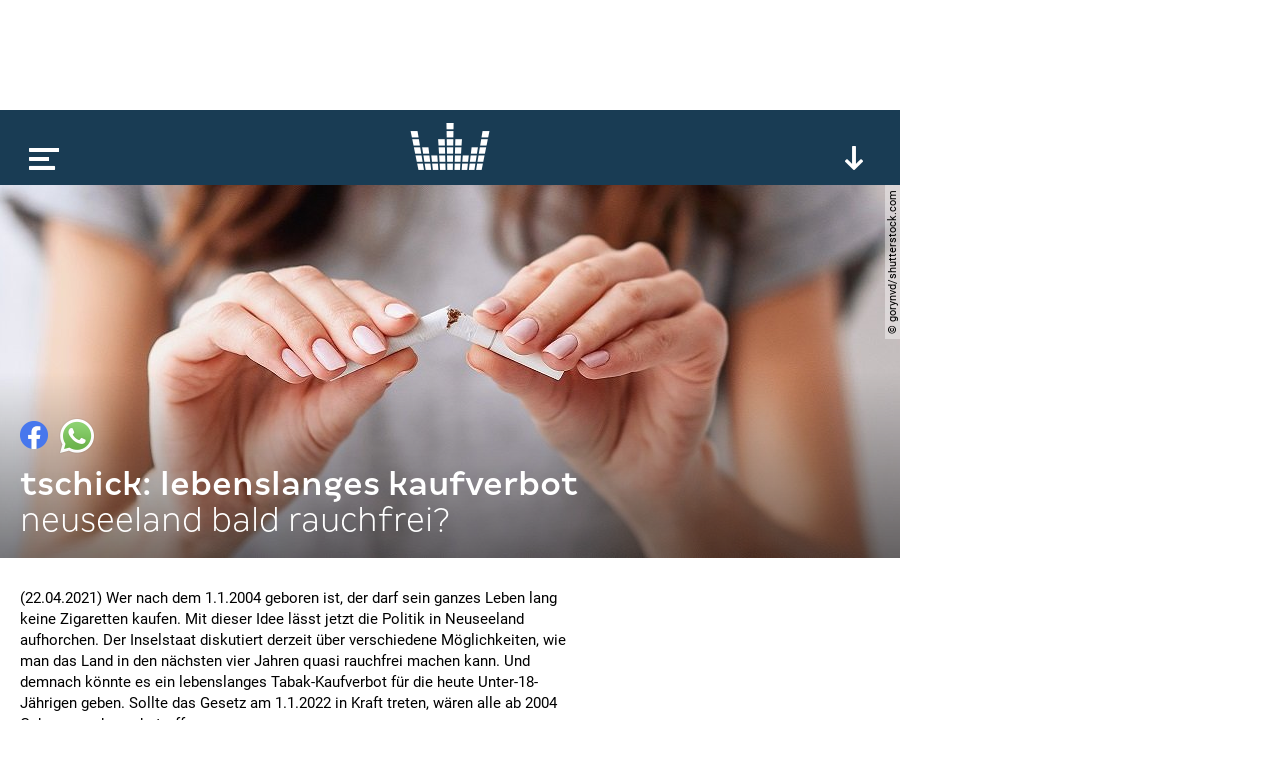

--- FILE ---
content_type: text/html; charset=utf-8
request_url: https://www.google.com/recaptcha/api2/aframe
body_size: 248
content:
<!DOCTYPE HTML><html><head><meta http-equiv="content-type" content="text/html; charset=UTF-8"></head><body><script nonce="-bdJXx8vPkn7ohrOvM2vhg">/** Anti-fraud and anti-abuse applications only. See google.com/recaptcha */ try{var clients={'sodar':'https://pagead2.googlesyndication.com/pagead/sodar?'};window.addEventListener("message",function(a){try{if(a.source===window.parent){var b=JSON.parse(a.data);var c=clients[b['id']];if(c){var d=document.createElement('img');d.src=c+b['params']+'&rc='+(localStorage.getItem("rc::a")?sessionStorage.getItem("rc::b"):"");window.document.body.appendChild(d);sessionStorage.setItem("rc::e",parseInt(sessionStorage.getItem("rc::e")||0)+1);localStorage.setItem("rc::h",'1769012576249');}}}catch(b){}});window.parent.postMessage("_grecaptcha_ready", "*");}catch(b){}</script></body></html>